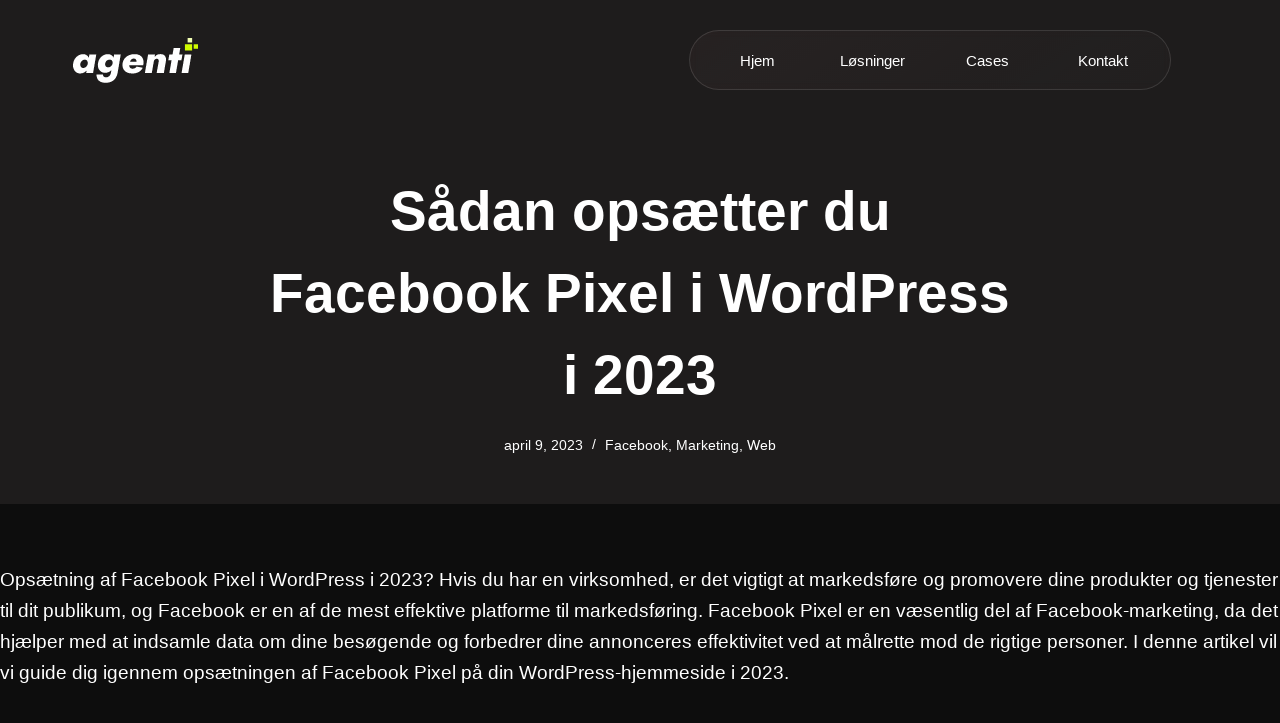

--- FILE ---
content_type: image/svg+xml
request_url: https://agenti.dk/wp-content/uploads/2024/02/agenti-logo-white.svg
body_size: 2268
content:
<svg width="477" height="172" viewBox="0 0 477 172" fill="none" xmlns="http://www.w3.org/2000/svg">
<path fill-rule="evenodd" clip-rule="evenodd" d="M60.2466 75.5877L62.3752 63.1932H88.5982L76.4122 134.149H50.1892L51.9337 123.992C51.7149 124.244 51.4933 124.493 51.269 124.74C48.184 128.134 44.5847 130.807 40.4713 132.761C36.4608 134.612 32.0903 135.538 27.3598 135.538C21.1897 135.538 15.9452 133.892 11.6261 130.602C7.30701 127.208 4.11912 122.735 2.06242 117.182C0.108548 111.526 -0.457045 105.304 0.365636 98.5171C1.29115 91.4215 3.55352 85.0971 7.15275 79.544C10.8548 73.9909 15.431 69.6204 20.8812 66.4325C26.3315 63.2447 32.1417 61.6507 38.3118 61.6507C43.145 61.6507 47.2584 62.6791 50.652 64.7358C54.0456 66.6896 56.7707 69.4148 58.8274 72.9112C59.3463 73.7673 59.8193 74.6595 60.2466 75.5877ZM31.2162 90.6502C29.468 93.1183 28.3368 95.792 27.8226 98.6713C27.5141 101.242 27.6684 103.762 28.2854 106.23C29.0052 108.698 30.2392 110.703 31.9874 112.246C33.8385 113.788 36.1008 114.559 38.7745 114.559C40.8312 114.662 42.7851 114.302 44.6361 113.48C46.59 112.657 48.3382 111.474 49.8807 109.932C51.5261 108.389 52.863 106.641 53.8913 104.687C55.0225 102.733 55.7938 100.677 56.2051 98.5171C56.5136 96.4604 56.4622 94.5065 56.0508 92.6555C55.7423 90.8045 55.1253 89.1591 54.1998 87.7194C53.2743 86.1769 52.0917 84.9943 50.652 84.1716C49.2123 83.2461 47.5669 82.7319 45.7159 82.6291C42.9394 82.5262 40.2657 83.2461 37.6948 84.7886C35.1239 86.2283 32.9644 88.1822 31.2162 90.6502ZM93.1185 156.362C90.6504 151.631 89.3136 145.924 89.1079 139.24L114.097 139.394C114.303 141.862 114.817 143.867 115.639 145.41C116.462 147.055 117.696 148.289 119.341 149.112C120.987 150.037 123.043 150.5 125.512 150.5C128.905 150.5 131.939 149.729 134.612 148.186C137.286 146.644 139.497 144.484 141.245 141.708C142.993 139.034 144.125 135.949 144.639 132.453L146.33 122.717C146.23 122.826 146.129 122.935 146.027 123.043C142.942 126.231 139.394 128.751 135.384 130.602C131.373 132.35 127.054 133.224 122.426 133.224C116.256 133.224 110.96 131.681 106.538 128.596C102.117 125.408 98.8772 121.141 96.8205 115.793C94.7638 110.343 94.1982 104.173 95.1238 97.2831C96.0493 90.1875 98.3116 83.9659 101.911 78.6185C105.613 73.2711 110.138 69.1063 115.485 66.124C120.935 63.1418 126.694 61.6507 132.761 61.6507C137.492 61.6507 141.554 62.6276 144.947 64.5815C148.444 66.4325 151.22 69.0034 153.277 72.2941C153.782 73.0636 154.248 73.8613 154.674 74.687L156.671 63.1932H181.814L170.091 132.607C168.754 140.937 166.029 147.981 161.915 153.74C157.905 159.498 152.711 163.869 146.336 166.851C140.063 169.833 132.967 171.324 125.049 171.324C116.925 171.324 110.189 170.039 104.842 167.468C99.5971 164.897 95.6893 161.195 93.1185 156.362ZM151.064 95.4659C151.084 94.0136 150.947 92.6655 150.655 91.4215C150.346 89.6733 149.678 88.1308 148.649 86.7939C147.724 85.457 146.541 84.4287 145.102 83.7088C143.662 82.989 142.017 82.6291 140.166 82.6291C137.183 82.5262 134.407 83.1432 131.836 84.4801C129.368 85.817 127.311 87.6166 125.666 89.8789C124.02 92.1413 122.941 94.7122 122.426 97.5916C122.118 100.265 122.324 102.733 123.043 104.996C123.866 107.155 125.152 108.903 126.9 110.24C128.751 111.474 131.065 112.091 133.841 112.091C135.692 112.194 137.543 111.886 139.394 111.166C141.245 110.446 142.993 109.418 144.639 108.081C146.284 106.744 147.621 105.15 148.649 103.299C149.344 102.162 149.903 100.968 150.326 99.7146L151.064 95.4659ZM250.073 130.139C243.286 133.841 235.162 135.692 225.701 135.692C218.091 135.692 211.51 134.407 205.957 131.836C200.404 129.162 196.085 125.408 192.999 120.575C189.914 115.742 188.372 109.983 188.372 103.299C188.372 97.3345 189.452 91.8328 191.611 86.7939C193.874 81.6521 197.01 77.2302 201.021 73.5282C205.134 69.8261 210.019 66.9467 215.675 64.89C221.331 62.7305 227.603 61.6507 234.493 61.6507C242.103 61.6507 248.428 62.9361 253.466 65.507C258.608 68.0779 262.465 71.7286 265.035 76.459C267.606 81.0865 268.892 86.6911 268.892 93.2725C268.892 95.0207 268.738 96.8717 268.429 98.8256C268.12 100.779 267.709 102.579 267.195 104.224H214.364C214.349 105.864 214.529 107.407 214.903 108.852C215.726 111.526 217.114 113.634 219.068 115.176C221.125 116.616 223.644 117.336 226.627 117.336C230.226 117.336 233.311 116.616 235.882 115.176C238.555 113.737 240.766 111.731 242.515 109.161L265.807 113.942C262.105 121.038 256.86 126.437 250.073 130.139ZM217.162 90.496C217.18 90.4444 217.199 90.3929 217.217 90.3417C218.143 87.7708 219.274 85.6627 220.611 84.0173C221.948 82.2691 223.541 80.9323 225.393 80.0068C227.346 79.0813 229.506 78.6185 231.871 78.6185C234.339 78.6185 236.293 79.1327 237.733 80.161C239.172 81.1894 240.252 82.6805 240.972 84.6344C241.593 86.3203 241.946 88.2741 242.031 90.496H217.162ZM318.598 134.149L326.311 90.9587C326.517 89.0048 326.517 87.2052 326.311 85.5599C326.208 83.8117 325.643 82.372 324.614 81.2408C323.586 80.0068 321.889 79.3898 319.524 79.3898C317.364 79.3898 315.462 79.8525 313.817 80.778C312.171 81.7036 310.834 82.989 309.806 84.6344C308.778 86.2797 308.058 88.285 307.647 90.6502L300.088 134.149H273.865L286.051 63.1932H312.274L310.886 72.9112C313.251 69.4148 316.182 66.6382 319.678 64.5815C323.277 62.5248 327.597 61.4965 332.635 61.4965C338.497 61.3936 343.125 62.5248 346.518 64.89C349.912 67.2552 352.174 70.4431 353.305 74.4537C354.539 78.4642 354.745 83.0404 353.922 88.1822L346.055 134.149H318.598ZM363.064 84.7886L366.921 63.1932H379.206L383.426 38.5128H408.569L404.309 63.1932H416.898L413.042 84.7886H400.582L392.064 134.149H367.075L375.514 84.7886H363.064ZM438.965 134.149H413.513L425.699 63.1932H450.997L438.965 134.149Z" fill="white"/>
<rect x="459.713" y="23.9949" width="17.1392" height="17.1392" fill="#D0FC00"/>
<path d="M426.382 23.9949H453.805V35.9923V47.9897H426.382V23.9949Z" fill="#D0FC00"/>
<rect x="436.665" width="17.1392" height="17.1392" fill="#F1FEB2"/>
</svg>
